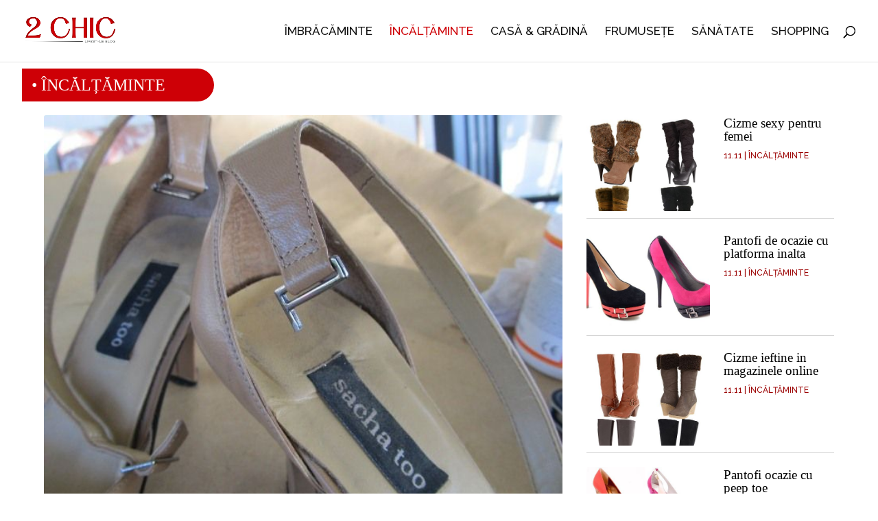

--- FILE ---
content_type: text/html; charset=UTF-8
request_url: https://www.2chic.ro/category/incaltaminte-online/page/14/?et_blog
body_size: 11042
content:
<!DOCTYPE html>
<html lang="en-US" prefix="og: https://ogp.me/ns#">
<head>
	<meta charset="UTF-8" />
<meta http-equiv="X-UA-Compatible" content="IE=edge">
	<link rel="pingback" href="https://www.2chic.ro/xmlrpc.php" />

	<script type="text/javascript">
		document.documentElement.className = 'js';
	</script>

	<script id="cookie-law-info-gcm-var-js">
var _ckyGcm = {"status":true,"default_settings":[{"analytics":"denied","advertisement":"denied","functional":"denied","necessary":"granted","ad_user_data":"denied","ad_personalization":"denied","regions":"All"}],"wait_for_update":2000,"url_passthrough":false,"ads_data_redaction":false};
</script>
<script id="cookie-law-info-gcm-js" type="text/javascript" src="https://www.2chic.ro/wp-content/plugins/cookie-law-info/lite/frontend/js/gcm.min.js"></script>
<script id="cookieyes" type="text/javascript" src="https://cdn-cookieyes.com/client_data/8bb6e50239a900b3157d4c4e/script.js"></script><script type="text/javascript">
			let jqueryParams=[],jQuery=function(r){return jqueryParams=[...jqueryParams,r],jQuery},$=function(r){return jqueryParams=[...jqueryParams,r],$};window.jQuery=jQuery,window.$=jQuery;let customHeadScripts=!1;jQuery.fn=jQuery.prototype={},$.fn=jQuery.prototype={},jQuery.noConflict=function(r){if(window.jQuery)return jQuery=window.jQuery,$=window.jQuery,customHeadScripts=!0,jQuery.noConflict},jQuery.ready=function(r){jqueryParams=[...jqueryParams,r]},$.ready=function(r){jqueryParams=[...jqueryParams,r]},jQuery.load=function(r){jqueryParams=[...jqueryParams,r]},$.load=function(r){jqueryParams=[...jqueryParams,r]},jQuery.fn.ready=function(r){jqueryParams=[...jqueryParams,r]},$.fn.ready=function(r){jqueryParams=[...jqueryParams,r]};</script>
<!-- Search Engine Optimization by Rank Math - https://rankmath.com/ -->
<title>Încălțăminte Archives - 2 CHIC</title>
<meta name="description" content="Incaltaminte online pentru femei, barbati, copii, accesorii, genti, curele, portofele"/>
<meta name="robots" content="follow, noindex"/>
<meta property="og:locale" content="en_US" />
<meta property="og:type" content="article" />
<meta property="og:title" content="Încălțăminte Archives - 2 CHIC" />
<meta property="og:description" content="Incaltaminte online pentru femei, barbati, copii, accesorii, genti, curele, portofele" />
<meta property="og:url" content="https://www.2chic.ro/category/incaltaminte-online/" />
<meta property="og:site_name" content="2CHIC - GHid de shopping online" />
<meta name="twitter:card" content="summary_large_image" />
<meta name="twitter:title" content="Încălțăminte Archives - 2 CHIC" />
<meta name="twitter:description" content="Incaltaminte online pentru femei, barbati, copii, accesorii, genti, curele, portofele" />
<script type="application/ld+json" class="rank-math-schema">{"@context":"https://schema.org","@graph":[{"@type":"Organization","@id":"https://www.2chic.ro/#organization","name":"2CHIC - Lifestyle blog","url":"https://www.2chic.ro","logo":{"@type":"ImageObject","@id":"https://www.2chic.ro/#logo","url":"https://www.2chic.ro/wp-content/uploads/2025/07/icon2chic.png","contentUrl":"https://www.2chic.ro/wp-content/uploads/2025/07/icon2chic.png","caption":"2CHIC - GHid de shopping online","inLanguage":"en-US","width":"150","height":"150"},"description":"2chic.ro este un site de lifestyle care ofer\u0103 recomand\u0103ri de produse \u0219i idei din domenii precum mod\u0103, frumuse\u021be, s\u0103n\u0103tate \u0219i amenaj\u0103ri interioare. Este un ghid de inspira\u021bie pentru un stil de via\u021b\u0103 elegant \u0219i practic, cu sugestii de cump\u0103r\u0103turi, tendin\u021be \u0219i sfaturi utile. Este ideal pentru cei care vor s\u0103 fie la curent cu nout\u0103\u021bile \u0219i s\u0103 fac\u0103 alegeri inspirate \u00een via\u021ba de zi cu zi."},{"@type":"WebSite","@id":"https://www.2chic.ro/#website","url":"https://www.2chic.ro","name":"2CHIC - GHid de shopping online","publisher":{"@id":"https://www.2chic.ro/#organization"},"inLanguage":"en-US"},{"@type":"BreadcrumbList","@id":"https://www.2chic.ro/category/incaltaminte-online/#breadcrumb","itemListElement":[{"@type":"ListItem","position":"1","item":{"@id":"https://www.2chic.ro","name":"Home"}},{"@type":"ListItem","position":"2","item":{"@id":"https://www.2chic.ro/category/incaltaminte-online/","name":"\u00cenc\u0103l\u021b\u0103minte"}}]},{"@type":"CollectionPage","@id":"https://www.2chic.ro/category/incaltaminte-online/#webpage","url":"https://www.2chic.ro/category/incaltaminte-online/","name":"\u00cenc\u0103l\u021b\u0103minte Archives - 2 CHIC","isPartOf":{"@id":"https://www.2chic.ro/#website"},"inLanguage":"en-US","breadcrumb":{"@id":"https://www.2chic.ro/category/incaltaminte-online/#breadcrumb"}}]}</script>
<!-- /Rank Math WordPress SEO plugin -->

<link rel='dns-prefetch' href='//www.googletagmanager.com' />
<link rel="alternate" type="application/rss+xml" title="2 CHIC &raquo; Feed" href="https://www.2chic.ro/feed/" />
<link rel="alternate" type="application/rss+xml" title="2 CHIC &raquo; Comments Feed" href="https://www.2chic.ro/comments/feed/" />
<link rel="alternate" type="application/rss+xml" title="2 CHIC &raquo; Încălțăminte Category Feed" href="https://www.2chic.ro/category/incaltaminte-online/feed/" />
<meta content="2chic v.1.0.0" name="generator"/><link rel='stylesheet' id='wp-block-library-css' href='https://www.2chic.ro/wp-includes/css/dist/block-library/style.min.css?ver=6.8.1' type='text/css' media='all' />
<style id='wp-block-library-theme-inline-css' type='text/css'>
.wp-block-audio :where(figcaption){color:#555;font-size:13px;text-align:center}.is-dark-theme .wp-block-audio :where(figcaption){color:#ffffffa6}.wp-block-audio{margin:0 0 1em}.wp-block-code{border:1px solid #ccc;border-radius:4px;font-family:Menlo,Consolas,monaco,monospace;padding:.8em 1em}.wp-block-embed :where(figcaption){color:#555;font-size:13px;text-align:center}.is-dark-theme .wp-block-embed :where(figcaption){color:#ffffffa6}.wp-block-embed{margin:0 0 1em}.blocks-gallery-caption{color:#555;font-size:13px;text-align:center}.is-dark-theme .blocks-gallery-caption{color:#ffffffa6}:root :where(.wp-block-image figcaption){color:#555;font-size:13px;text-align:center}.is-dark-theme :root :where(.wp-block-image figcaption){color:#ffffffa6}.wp-block-image{margin:0 0 1em}.wp-block-pullquote{border-bottom:4px solid;border-top:4px solid;color:currentColor;margin-bottom:1.75em}.wp-block-pullquote cite,.wp-block-pullquote footer,.wp-block-pullquote__citation{color:currentColor;font-size:.8125em;font-style:normal;text-transform:uppercase}.wp-block-quote{border-left:.25em solid;margin:0 0 1.75em;padding-left:1em}.wp-block-quote cite,.wp-block-quote footer{color:currentColor;font-size:.8125em;font-style:normal;position:relative}.wp-block-quote:where(.has-text-align-right){border-left:none;border-right:.25em solid;padding-left:0;padding-right:1em}.wp-block-quote:where(.has-text-align-center){border:none;padding-left:0}.wp-block-quote.is-large,.wp-block-quote.is-style-large,.wp-block-quote:where(.is-style-plain){border:none}.wp-block-search .wp-block-search__label{font-weight:700}.wp-block-search__button{border:1px solid #ccc;padding:.375em .625em}:where(.wp-block-group.has-background){padding:1.25em 2.375em}.wp-block-separator.has-css-opacity{opacity:.4}.wp-block-separator{border:none;border-bottom:2px solid;margin-left:auto;margin-right:auto}.wp-block-separator.has-alpha-channel-opacity{opacity:1}.wp-block-separator:not(.is-style-wide):not(.is-style-dots){width:100px}.wp-block-separator.has-background:not(.is-style-dots){border-bottom:none;height:1px}.wp-block-separator.has-background:not(.is-style-wide):not(.is-style-dots){height:2px}.wp-block-table{margin:0 0 1em}.wp-block-table td,.wp-block-table th{word-break:normal}.wp-block-table :where(figcaption){color:#555;font-size:13px;text-align:center}.is-dark-theme .wp-block-table :where(figcaption){color:#ffffffa6}.wp-block-video :where(figcaption){color:#555;font-size:13px;text-align:center}.is-dark-theme .wp-block-video :where(figcaption){color:#ffffffa6}.wp-block-video{margin:0 0 1em}:root :where(.wp-block-template-part.has-background){margin-bottom:0;margin-top:0;padding:1.25em 2.375em}
</style>
<style id='global-styles-inline-css' type='text/css'>
:root{--wp--preset--aspect-ratio--square: 1;--wp--preset--aspect-ratio--4-3: 4/3;--wp--preset--aspect-ratio--3-4: 3/4;--wp--preset--aspect-ratio--3-2: 3/2;--wp--preset--aspect-ratio--2-3: 2/3;--wp--preset--aspect-ratio--16-9: 16/9;--wp--preset--aspect-ratio--9-16: 9/16;--wp--preset--color--black: #000000;--wp--preset--color--cyan-bluish-gray: #abb8c3;--wp--preset--color--white: #ffffff;--wp--preset--color--pale-pink: #f78da7;--wp--preset--color--vivid-red: #cf2e2e;--wp--preset--color--luminous-vivid-orange: #ff6900;--wp--preset--color--luminous-vivid-amber: #fcb900;--wp--preset--color--light-green-cyan: #7bdcb5;--wp--preset--color--vivid-green-cyan: #00d084;--wp--preset--color--pale-cyan-blue: #8ed1fc;--wp--preset--color--vivid-cyan-blue: #0693e3;--wp--preset--color--vivid-purple: #9b51e0;--wp--preset--gradient--vivid-cyan-blue-to-vivid-purple: linear-gradient(135deg,rgba(6,147,227,1) 0%,rgb(155,81,224) 100%);--wp--preset--gradient--light-green-cyan-to-vivid-green-cyan: linear-gradient(135deg,rgb(122,220,180) 0%,rgb(0,208,130) 100%);--wp--preset--gradient--luminous-vivid-amber-to-luminous-vivid-orange: linear-gradient(135deg,rgba(252,185,0,1) 0%,rgba(255,105,0,1) 100%);--wp--preset--gradient--luminous-vivid-orange-to-vivid-red: linear-gradient(135deg,rgba(255,105,0,1) 0%,rgb(207,46,46) 100%);--wp--preset--gradient--very-light-gray-to-cyan-bluish-gray: linear-gradient(135deg,rgb(238,238,238) 0%,rgb(169,184,195) 100%);--wp--preset--gradient--cool-to-warm-spectrum: linear-gradient(135deg,rgb(74,234,220) 0%,rgb(151,120,209) 20%,rgb(207,42,186) 40%,rgb(238,44,130) 60%,rgb(251,105,98) 80%,rgb(254,248,76) 100%);--wp--preset--gradient--blush-light-purple: linear-gradient(135deg,rgb(255,206,236) 0%,rgb(152,150,240) 100%);--wp--preset--gradient--blush-bordeaux: linear-gradient(135deg,rgb(254,205,165) 0%,rgb(254,45,45) 50%,rgb(107,0,62) 100%);--wp--preset--gradient--luminous-dusk: linear-gradient(135deg,rgb(255,203,112) 0%,rgb(199,81,192) 50%,rgb(65,88,208) 100%);--wp--preset--gradient--pale-ocean: linear-gradient(135deg,rgb(255,245,203) 0%,rgb(182,227,212) 50%,rgb(51,167,181) 100%);--wp--preset--gradient--electric-grass: linear-gradient(135deg,rgb(202,248,128) 0%,rgb(113,206,126) 100%);--wp--preset--gradient--midnight: linear-gradient(135deg,rgb(2,3,129) 0%,rgb(40,116,252) 100%);--wp--preset--font-size--small: 13px;--wp--preset--font-size--medium: 20px;--wp--preset--font-size--large: 36px;--wp--preset--font-size--x-large: 42px;--wp--preset--spacing--20: 0.44rem;--wp--preset--spacing--30: 0.67rem;--wp--preset--spacing--40: 1rem;--wp--preset--spacing--50: 1.5rem;--wp--preset--spacing--60: 2.25rem;--wp--preset--spacing--70: 3.38rem;--wp--preset--spacing--80: 5.06rem;--wp--preset--shadow--natural: 6px 6px 9px rgba(0, 0, 0, 0.2);--wp--preset--shadow--deep: 12px 12px 50px rgba(0, 0, 0, 0.4);--wp--preset--shadow--sharp: 6px 6px 0px rgba(0, 0, 0, 0.2);--wp--preset--shadow--outlined: 6px 6px 0px -3px rgba(255, 255, 255, 1), 6px 6px rgba(0, 0, 0, 1);--wp--preset--shadow--crisp: 6px 6px 0px rgba(0, 0, 0, 1);}:root { --wp--style--global--content-size: 823px;--wp--style--global--wide-size: 1080px; }:where(body) { margin: 0; }.wp-site-blocks > .alignleft { float: left; margin-right: 2em; }.wp-site-blocks > .alignright { float: right; margin-left: 2em; }.wp-site-blocks > .aligncenter { justify-content: center; margin-left: auto; margin-right: auto; }:where(.is-layout-flex){gap: 0.5em;}:where(.is-layout-grid){gap: 0.5em;}.is-layout-flow > .alignleft{float: left;margin-inline-start: 0;margin-inline-end: 2em;}.is-layout-flow > .alignright{float: right;margin-inline-start: 2em;margin-inline-end: 0;}.is-layout-flow > .aligncenter{margin-left: auto !important;margin-right: auto !important;}.is-layout-constrained > .alignleft{float: left;margin-inline-start: 0;margin-inline-end: 2em;}.is-layout-constrained > .alignright{float: right;margin-inline-start: 2em;margin-inline-end: 0;}.is-layout-constrained > .aligncenter{margin-left: auto !important;margin-right: auto !important;}.is-layout-constrained > :where(:not(.alignleft):not(.alignright):not(.alignfull)){max-width: var(--wp--style--global--content-size);margin-left: auto !important;margin-right: auto !important;}.is-layout-constrained > .alignwide{max-width: var(--wp--style--global--wide-size);}body .is-layout-flex{display: flex;}.is-layout-flex{flex-wrap: wrap;align-items: center;}.is-layout-flex > :is(*, div){margin: 0;}body .is-layout-grid{display: grid;}.is-layout-grid > :is(*, div){margin: 0;}body{padding-top: 0px;padding-right: 0px;padding-bottom: 0px;padding-left: 0px;}:root :where(.wp-element-button, .wp-block-button__link){background-color: #32373c;border-width: 0;color: #fff;font-family: inherit;font-size: inherit;line-height: inherit;padding: calc(0.667em + 2px) calc(1.333em + 2px);text-decoration: none;}.has-black-color{color: var(--wp--preset--color--black) !important;}.has-cyan-bluish-gray-color{color: var(--wp--preset--color--cyan-bluish-gray) !important;}.has-white-color{color: var(--wp--preset--color--white) !important;}.has-pale-pink-color{color: var(--wp--preset--color--pale-pink) !important;}.has-vivid-red-color{color: var(--wp--preset--color--vivid-red) !important;}.has-luminous-vivid-orange-color{color: var(--wp--preset--color--luminous-vivid-orange) !important;}.has-luminous-vivid-amber-color{color: var(--wp--preset--color--luminous-vivid-amber) !important;}.has-light-green-cyan-color{color: var(--wp--preset--color--light-green-cyan) !important;}.has-vivid-green-cyan-color{color: var(--wp--preset--color--vivid-green-cyan) !important;}.has-pale-cyan-blue-color{color: var(--wp--preset--color--pale-cyan-blue) !important;}.has-vivid-cyan-blue-color{color: var(--wp--preset--color--vivid-cyan-blue) !important;}.has-vivid-purple-color{color: var(--wp--preset--color--vivid-purple) !important;}.has-black-background-color{background-color: var(--wp--preset--color--black) !important;}.has-cyan-bluish-gray-background-color{background-color: var(--wp--preset--color--cyan-bluish-gray) !important;}.has-white-background-color{background-color: var(--wp--preset--color--white) !important;}.has-pale-pink-background-color{background-color: var(--wp--preset--color--pale-pink) !important;}.has-vivid-red-background-color{background-color: var(--wp--preset--color--vivid-red) !important;}.has-luminous-vivid-orange-background-color{background-color: var(--wp--preset--color--luminous-vivid-orange) !important;}.has-luminous-vivid-amber-background-color{background-color: var(--wp--preset--color--luminous-vivid-amber) !important;}.has-light-green-cyan-background-color{background-color: var(--wp--preset--color--light-green-cyan) !important;}.has-vivid-green-cyan-background-color{background-color: var(--wp--preset--color--vivid-green-cyan) !important;}.has-pale-cyan-blue-background-color{background-color: var(--wp--preset--color--pale-cyan-blue) !important;}.has-vivid-cyan-blue-background-color{background-color: var(--wp--preset--color--vivid-cyan-blue) !important;}.has-vivid-purple-background-color{background-color: var(--wp--preset--color--vivid-purple) !important;}.has-black-border-color{border-color: var(--wp--preset--color--black) !important;}.has-cyan-bluish-gray-border-color{border-color: var(--wp--preset--color--cyan-bluish-gray) !important;}.has-white-border-color{border-color: var(--wp--preset--color--white) !important;}.has-pale-pink-border-color{border-color: var(--wp--preset--color--pale-pink) !important;}.has-vivid-red-border-color{border-color: var(--wp--preset--color--vivid-red) !important;}.has-luminous-vivid-orange-border-color{border-color: var(--wp--preset--color--luminous-vivid-orange) !important;}.has-luminous-vivid-amber-border-color{border-color: var(--wp--preset--color--luminous-vivid-amber) !important;}.has-light-green-cyan-border-color{border-color: var(--wp--preset--color--light-green-cyan) !important;}.has-vivid-green-cyan-border-color{border-color: var(--wp--preset--color--vivid-green-cyan) !important;}.has-pale-cyan-blue-border-color{border-color: var(--wp--preset--color--pale-cyan-blue) !important;}.has-vivid-cyan-blue-border-color{border-color: var(--wp--preset--color--vivid-cyan-blue) !important;}.has-vivid-purple-border-color{border-color: var(--wp--preset--color--vivid-purple) !important;}.has-vivid-cyan-blue-to-vivid-purple-gradient-background{background: var(--wp--preset--gradient--vivid-cyan-blue-to-vivid-purple) !important;}.has-light-green-cyan-to-vivid-green-cyan-gradient-background{background: var(--wp--preset--gradient--light-green-cyan-to-vivid-green-cyan) !important;}.has-luminous-vivid-amber-to-luminous-vivid-orange-gradient-background{background: var(--wp--preset--gradient--luminous-vivid-amber-to-luminous-vivid-orange) !important;}.has-luminous-vivid-orange-to-vivid-red-gradient-background{background: var(--wp--preset--gradient--luminous-vivid-orange-to-vivid-red) !important;}.has-very-light-gray-to-cyan-bluish-gray-gradient-background{background: var(--wp--preset--gradient--very-light-gray-to-cyan-bluish-gray) !important;}.has-cool-to-warm-spectrum-gradient-background{background: var(--wp--preset--gradient--cool-to-warm-spectrum) !important;}.has-blush-light-purple-gradient-background{background: var(--wp--preset--gradient--blush-light-purple) !important;}.has-blush-bordeaux-gradient-background{background: var(--wp--preset--gradient--blush-bordeaux) !important;}.has-luminous-dusk-gradient-background{background: var(--wp--preset--gradient--luminous-dusk) !important;}.has-pale-ocean-gradient-background{background: var(--wp--preset--gradient--pale-ocean) !important;}.has-electric-grass-gradient-background{background: var(--wp--preset--gradient--electric-grass) !important;}.has-midnight-gradient-background{background: var(--wp--preset--gradient--midnight) !important;}.has-small-font-size{font-size: var(--wp--preset--font-size--small) !important;}.has-medium-font-size{font-size: var(--wp--preset--font-size--medium) !important;}.has-large-font-size{font-size: var(--wp--preset--font-size--large) !important;}.has-x-large-font-size{font-size: var(--wp--preset--font-size--x-large) !important;}
:where(.wp-block-columns.is-layout-flex){gap: 2em;}:where(.wp-block-columns.is-layout-grid){gap: 2em;}
:root :where(.wp-block-pullquote){font-size: 1.5em;line-height: 1.6;}
</style>
<link rel='stylesheet' id='ez-toc-css' href='https://www.2chic.ro/wp-content/plugins/easy-table-of-contents/assets/css/screen.min.css?ver=2.0.75' type='text/css' media='all' />
<style id='ez-toc-inline-css' type='text/css'>
div#ez-toc-container .ez-toc-title {font-size: 140%;}div#ez-toc-container .ez-toc-title {font-weight: 500;}div#ez-toc-container ul li , div#ez-toc-container ul li a {font-size: 98%;}div#ez-toc-container ul li , div#ez-toc-container ul li a {font-weight: 500;}div#ez-toc-container nav ul ul li {font-size: 93%;}
</style>
<link rel='stylesheet' id='divi-style-parent-css' href='https://www.2chic.ro/wp-content/themes/Divi/style-static.min.css?ver=5.0.0-public-alpha.18.1' type='text/css' media='all' />
<link rel='stylesheet' id='divi-style-child-css' href='https://www.2chic.ro/wp-content/themes/2chic/style.css?ver=5.0.0-public-alpha.18.1' type='text/css' media='all' />
<link rel="https://api.w.org/" href="https://www.2chic.ro/wp-json/" /><link rel="alternate" title="JSON" type="application/json" href="https://www.2chic.ro/wp-json/wp/v2/categories/27" /><link rel="EditURI" type="application/rsd+xml" title="RSD" href="https://www.2chic.ro/xmlrpc.php?rsd" />
<meta name="generator" content="WordPress 6.8.1" />
<meta name="generator" content="Site Kit by Google 1.156.0" /><meta name="viewport" content="width=device-width, initial-scale=1.0, maximum-scale=1.0, user-scalable=0" />
<!-- Google AdSense meta tags added by Site Kit -->
<meta name="google-adsense-platform-account" content="ca-host-pub-2644536267352236">
<meta name="google-adsense-platform-domain" content="sitekit.withgoogle.com">
<!-- End Google AdSense meta tags added by Site Kit -->
<!-- Global site tag (gtag.js) - Google Analytics -->
<script async src="https://www.googletagmanager.com/gtag/js?id=UA-4379970-4"></script>
<script>
  window.dataLayer = window.dataLayer || [];
  function gtag(){dataLayer.push(arguments);}
  gtag('js', new Date());
  gtag('config', 'UA-4379970-4');
</script>
<script async src="https://pagead2.googlesyndication.com/pagead/js/adsbygoogle.js?client=ca-pub-4010785281663099" crossorigin="anonymous"></script>

<script type="text/javascript"> var elm=document.getElementsByTagName("html")[0]; elm.style.display="none"; document.addEventListener("DOMContentLoaded",function(event) {elm.style.display="block"; }); </script>
<link rel="icon" href="https://www.2chic.ro/wp-content/uploads/2025/07/icon2chic.png" sizes="32x32" />
<link rel="icon" href="https://www.2chic.ro/wp-content/uploads/2025/07/icon2chic.png" sizes="192x192" />
<link rel="apple-touch-icon" href="https://www.2chic.ro/wp-content/uploads/2025/07/icon2chic.png" />
<meta name="msapplication-TileImage" content="https://www.2chic.ro/wp-content/uploads/2025/07/icon2chic.png" />
<link rel="stylesheet" id="et-divi-customizer-global-cached-inline-styles" href="https://www.2chic.ro/wp-content/et-cache/global/et-divi-customizer-global.min.css?ver=1752179220" /><link rel="stylesheet" id="et-core-unified-cpt-27096-cached-inline-styles" href="https://www.2chic.ro/wp-content/et-cache/27096/et-core-unified-cpt-27096.min.css?ver=1752179260" /></head>
<body class="archive paged category category-incaltaminte-online category-27 wp-theme-Divi wp-child-theme-2chic et-tb-has-template et-tb-has-body et_pb_button_helper_class et_fullwidth_nav et_non_fixed_nav et_show_nav et_primary_nav_dropdown_animation_fade et_secondary_nav_dropdown_animation_fade et_header_style_left et_pb_footer_columns4 et_cover_background et_pb_gutter osx et_pb_gutters2 et_divi_theme et-db">
	<div id="page-container">

	
	
			<header id="main-header" data-height-onload="76">
			<div class="container clearfix et_menu_container">
							<div class="logo_container">
					<span class="logo_helper"></span>
					<a href="https://www.2chic.ro/">
						<img src="https://www.2chic.ro/wp-content/uploads/2025/07/2chic_logo.png" width="400" height="200" alt="2 CHIC" id="logo" data-height-percentage="76" />
					</a>
				</div>
							<div id="et-top-navigation" data-height="76" data-fixed-height="45">
											<nav id="top-menu-nav">
						<ul id="top-menu" class="nav"><li id="menu-item-27000" class="menu-item menu-item-type-taxonomy menu-item-object-category menu-item-27000"><a href="https://www.2chic.ro/category/haine-online/">Îmbrăcăminte</a></li>
<li id="menu-item-27001" class="menu-item menu-item-type-taxonomy menu-item-object-category current-menu-item menu-item-27001"><a href="https://www.2chic.ro/category/incaltaminte-online/" aria-current="page">Încălțăminte</a></li>
<li id="menu-item-26998" class="menu-item menu-item-type-taxonomy menu-item-object-category menu-item-26998"><a href="https://www.2chic.ro/category/decoratiuni-casa-gradina/">Casă &amp; grădină</a></li>
<li id="menu-item-26999" class="menu-item menu-item-type-taxonomy menu-item-object-category menu-item-26999"><a href="https://www.2chic.ro/category/frumusete/">Frumusețe</a></li>
<li id="menu-item-27002" class="menu-item menu-item-type-taxonomy menu-item-object-category menu-item-27002"><a href="https://www.2chic.ro/category/produse-naturale-pentru-sanatate/">Sănătate</a></li>
<li id="menu-item-27003" class="menu-item menu-item-type-post_type menu-item-object-page menu-item-27003"><a href="https://www.2chic.ro/black-friday-magazine-online/">Shopping</a></li>
</ul>						</nav>
					
					
					
											<div id="et_top_search">
							<span id="et_search_icon"></span>
						</div>
					
					<div id="et_mobile_nav_menu">
				<div class="mobile_nav closed">
					<span class="select_page">Select Page</span>
					<span class="mobile_menu_bar mobile_menu_bar_toggle"></span>
				</div>
			</div>				</div> <!-- #et-top-navigation -->
			</div> <!-- .container -->
						<div class="et_search_outer">
				<div class="container et_search_form_container">
					<form role="search" method="get" class="et-search-form" action="https://www.2chic.ro/">
					<input type="search" class="et-search-field" placeholder="Search &hellip;" value="" name="s" title="Search for:" />					</form>
					<span class="et_close_search_field"></span>
				</div>
			</div>
					</header> <!-- #main-header -->
			<div id="et-main-area">
	
    <div id="main-content">
    <div id="et-boc" class="et-boc">
			
		<div class="et-l et-l--body">
			<div class="et_builder_inner_content et_pb_gutters2">
		<div class="et_pb_section_0_tb_body et_pb_section et_section_regular">
<div class="et_pb_row_0_tb_body et_pb_row et_pb_gutters3">
<div class="et_pb_column_0_tb_body et_pb_column et_pb_column_4_4 et-last-child et_pb_css_mix_blend_mode_passthrough">
<div class="et_pb_text_0_tb_body et_pb_text et_pb_bg_layout_light et_pb_text_align_left et_pb_text_align_center-phone et_pb_module"><div class="et_pb_text_inner" data-et-multi-view-load-phone-hidden="true">• Încălțăminte</div></div>
</div>
</div>

<div class="et_pb_row_1_tb_body et_pb_row et_pb_gutters2">
<div class="et_pb_column_1_tb_body et_pb_column et_pb_column_2_3 et_pb_css_mix_blend_mode_passthrough">
<div class="et_pb_blog_0_tb_body et_pb_blog et_pb_bg_layout_light et_pb_posts et_pb_module"><div class="et_pb_ajax_pagination_container"><article class="et_pb_post et_pb_post_id_11824 clearfix et_pb_blog_item_0_0 post-11824 post type-post status-publish format-standard has-post-thumbnail hentry category-incaltaminte-online tag-reparatii"><a href="https://www.2chic.ro/cum-inlocuiesti-bareta-rupta-unui-pantof/" class="entry-featured-image-url"><img fetchpriority="high" decoding="async" src="https://www.2chic.ro/wp-content/uploads/2015/01/shoes4.jpg" alt="Cum inlocuiesti bareta rupta a unui pantof" class="" width="1080" height="675" /><span data-icon="" class="et_overlay et_pb_inline_icon"></span></a><h1 class="entry-title"><a href="https://www.2chic.ro/cum-inlocuiesti-bareta-rupta-unui-pantof/">Cum inlocuiesti bareta rupta a unui pantof</a></h1><p class="post-meta"><span class="entry-categories"><a href="https://www.2chic.ro/category/incaltaminte-online/" rel="tag">Încălțăminte</a></span></p><div class="post-content"><div class="post-content-inner"><p>Cum inlocuiesti bareta rupta a unui pantof &#8211; daca ai pantofi inca buni dar au bareta rupta sau doar vrei sa ii modifici, facandu-i mai moderni&#8230;.</p>
</div></div></article></div></div>
</div>

<div class="et_pb_column_2_tb_body et_pb_column et_pb_column_1_3 et-last-child et_pb_css_mix_blend_mode_passthrough">
<div class="et_pb_blog_1_tb_body et_pb_blog et_pb_bg_layout_light et_pb_posts et_pb_module pa-blog-list"><div class="et_pb_ajax_pagination_container"><article class="et_pb_post et_pb_post_id_7723 clearfix et_pb_blog_item_1_0 post-7723 post type-post status-publish format-standard has-post-thumbnail hentry category-incaltaminte-online tag-cizme-femei"><a href="https://www.2chic.ro/cizme-sexy-pentru-femei/" class="entry-featured-image-url"><img decoding="async" src="https://www.2chic.ro/wp-content/uploads/2012/11/Cizme-sexy-pentru-femei.jpg" alt="Cizme sexy pentru femei" class="" width="1080" height="675" /><span data-icon="" class="et_overlay et_pb_inline_icon"></span></a><h2 class="entry-title"><a href="https://www.2chic.ro/cizme-sexy-pentru-femei/">Cizme sexy pentru femei</a></h2><p class="post-meta"><span class="published">11.11</span> | <span class="entry-categories"><a href="https://www.2chic.ro/category/incaltaminte-online/" rel="tag">Încălțăminte</a></span></p><div class="post-content"><div class="post-content-inner"></div></div></article><article class="et_pb_post et_pb_post_id_8054 clearfix et_pb_blog_item_1_1 post-8054 post type-post status-publish format-standard has-post-thumbnail hentry category-incaltaminte-online tag-pantofi-platforma"><a href="https://www.2chic.ro/pantofi-de-ocazie-cu-platforma-inalta/" class="entry-featured-image-url"><img decoding="async" src="https://www.2chic.ro/wp-content/uploads/2012/11/Pantofi-de-ocazie-cu-platforma-inalta.jpg" alt="Pantofi de ocazie cu platforma inalta" class="" width="1080" height="675" /><span data-icon="" class="et_overlay et_pb_inline_icon"></span></a><h2 class="entry-title"><a href="https://www.2chic.ro/pantofi-de-ocazie-cu-platforma-inalta/">Pantofi de ocazie cu platforma inalta</a></h2><p class="post-meta"><span class="published">11.11</span> | <span class="entry-categories"><a href="https://www.2chic.ro/category/incaltaminte-online/" rel="tag">Încălțăminte</a></span></p><div class="post-content"><div class="post-content-inner"></div></div></article><article class="et_pb_post et_pb_post_id_7704 clearfix et_pb_blog_item_1_2 post-7704 post type-post status-publish format-standard has-post-thumbnail hentry category-incaltaminte-online tag-branduri-incaltaminte tag-cizme-femei"><a href="https://www.2chic.ro/cizme-ieftine-in-magazinele-online/" class="entry-featured-image-url"><img decoding="async" src="https://www.2chic.ro/wp-content/uploads/2012/11/Cizme-ieftine-in-magazinele-online.jpg" alt="Cizme ieftine in magazinele online" class="" width="1080" height="675" /><span data-icon="" class="et_overlay et_pb_inline_icon"></span></a><h2 class="entry-title"><a href="https://www.2chic.ro/cizme-ieftine-in-magazinele-online/">Cizme ieftine in magazinele online</a></h2><p class="post-meta"><span class="published">11.11</span> | <span class="entry-categories"><a href="https://www.2chic.ro/category/incaltaminte-online/" rel="tag">Încălțăminte</a></span></p><div class="post-content"><div class="post-content-inner"></div></div></article><article class="et_pb_post et_pb_post_id_8061 clearfix et_pb_blog_item_1_3 post-8061 post type-post status-publish format-standard has-post-thumbnail hentry category-incaltaminte-online tag-pantofi-toc-inalt"><a href="https://www.2chic.ro/pantofi-ocazie-cu-peep-toe/" class="entry-featured-image-url"><img decoding="async" src="https://www.2chic.ro/wp-content/uploads/2012/11/Pantofi-ocazie-cu-peep-toe.jpg" alt="Pantofi ocazie cu peep toe" class="" width="1080" height="675" /><span data-icon="" class="et_overlay et_pb_inline_icon"></span></a><h2 class="entry-title"><a href="https://www.2chic.ro/pantofi-ocazie-cu-peep-toe/">Pantofi ocazie cu peep toe</a></h2><p class="post-meta"><span class="published">10.11</span> | <span class="entry-categories"><a href="https://www.2chic.ro/category/incaltaminte-online/" rel="tag">Încălțăminte</a></span></p><div class="post-content"><div class="post-content-inner"></div></div></article></div></div>
</div>
</div>

<div class="et_pb_row_2_tb_body et_pb_row et_pb_gutters2">
<div class="et_pb_column_3_tb_body et_pb_column et_pb_column_4_4 et-last-child et_pb_css_mix_blend_mode_passthrough">
<div class="et_pb_text_1_tb_body et_pb_text et_pb_bg_layout_light et_pb_text_align_left et_pb_module"><div class="et_pb_text_inner"><div align="center">
<script async="" src="https://pagead2.googlesyndication.com/pagead/js/adsbygoogle.js?client=ca-pub-4010785281663099" crossorigin="anonymous"></script>
<!-- 2chic-lung-sus --> <ins class="adsbygoogle" style="display: block;" data-ad-client="ca-pub-4010785281663099" data-ad-slot="9284313059" data-ad-format="auto" data-full-width-responsive="true"></ins>
<script>
     (adsbygoogle = window.adsbygoogle || []).push({});
</script></div></div></div>
</div>
</div>

<div class="et_pb_row_3_tb_body et_pb_row et_pb_gutters2">
<div class="et_pb_column_4_tb_body et_pb_column et_pb_column_1_3 et_pb_css_mix_blend_mode_passthrough">
<div class="et_pb_blog_2_tb_body et_pb_blog et_pb_bg_layout_light et_pb_posts et_pb_module"><div class="et_pb_ajax_pagination_container"><article class="et_pb_post et_pb_post_id_8381 clearfix et_pb_blog_item_2_0 post-8381 post type-post status-publish format-standard has-post-thumbnail hentry category-incaltaminte-online tag-ghete"><a href="https://www.2chic.ro/ghete-munte-pentru-drumetii-de-vacanta/" class="entry-featured-image-url"><img decoding="async" src="https://www.2chic.ro/wp-content/uploads/2020/11/ghete-munte.jpg" alt="Ghete munte pentru drumetii de vacanta" class="" width="1080" height="675" /><span data-icon="" class="et_overlay et_pb_inline_icon"></span></a><h2 class="entry-title"><a href="https://www.2chic.ro/ghete-munte-pentru-drumetii-de-vacanta/">Ghete munte pentru drumetii de vacanta</a></h2><p class="post-meta"><span class="published">29.09</span> | <span class="entry-categories"><a href="https://www.2chic.ro/category/incaltaminte-online/" rel="tag">Încălțăminte</a></span></p><div class="post-content"><div class="post-content-inner"></div></div></article><article class="et_pb_post et_pb_post_id_3574 clearfix et_pb_blog_item_2_1 post-3574 post type-post status-publish format-standard has-post-thumbnail hentry category-haine-online category-incaltaminte-online tag-blana"><a href="https://www.2chic.ro/tendinte-in-moda-de-toamna-iarna-blana/" class="entry-featured-image-url"><img decoding="async" src="https://www.2chic.ro/wp-content/uploads/2011/09/vesta-de-blana-artificiala.jpg" alt="Tendinte in moda de toamna iarna &#8211; blana" class="" width="1080" height="675" /><span data-icon="" class="et_overlay et_pb_inline_icon"></span></a><h2 class="entry-title"><a href="https://www.2chic.ro/tendinte-in-moda-de-toamna-iarna-blana/">Tendinte in moda de toamna iarna &#8211; blana</a></h2><p class="post-meta"><span class="published">28.09</span> | <span class="entry-categories"><a href="https://www.2chic.ro/category/haine-online/" rel="tag">Îmbrăcăminte</a>, <a href="https://www.2chic.ro/category/incaltaminte-online/" rel="tag">Încălțăminte</a></span></p><div class="post-content"><div class="post-content-inner"></div></div></article></div></div>
</div>

<div class="et_pb_column_5_tb_body et_pb_column et_pb_column_1_3 et_pb_css_mix_blend_mode_passthrough">
<div class="et_pb_blog_3_tb_body et_pb_blog et_pb_bg_layout_light et_pb_posts et_pb_module"><div class="et_pb_ajax_pagination_container"><article class="et_pb_post et_pb_post_id_7484 clearfix et_pb_blog_item_3_0 post-7484 post type-post status-publish format-standard has-post-thumbnail hentry category-incaltaminte-online tag-genti tag-genti-office tag-posete"><a href="https://www.2chic.ro/modele-noi-de-genti-pentru-toamna/" class="entry-featured-image-url"><img decoding="async" src="https://www.2chic.ro/wp-content/uploads/2018/09/modele-genti.jpg" alt="Modele noi de genti pentru toamna" class="" width="1080" height="675" /><span data-icon="" class="et_overlay et_pb_inline_icon"></span></a><h2 class="entry-title"><a href="https://www.2chic.ro/modele-noi-de-genti-pentru-toamna/">Modele noi de genti pentru toamna</a></h2><p class="post-meta"><span class="published">27.09</span> | <span class="entry-categories"><a href="https://www.2chic.ro/category/incaltaminte-online/" rel="tag">Încălțăminte</a></span></p><div class="post-content"><div class="post-content-inner"></div></div></article><article class="et_pb_post et_pb_post_id_7615 clearfix et_pb_blog_item_3_1 post-7615 post type-post status-publish format-standard has-post-thumbnail hentry category-incaltaminte-online tag-botine tag-ghete"><a href="https://www.2chic.ro/botine-online-pentru-toamna-iarna-cu-reducere/" class="entry-featured-image-url"><img decoding="async" src="https://www.2chic.ro/wp-content/uploads/2022/09/botine-rosii.jpg" alt="Botine online pentru toamna iarna cu reducere" class="" width="1080" height="675" srcset="https://www.2chic.ro/wp-content/uploads/2022/09/botine-rosii.jpg 1080w, https://www.2chic.ro/wp-content/uploads/2022/09/botine-rosii-480x353.jpg 480w" sizes="(min-width: 0px) and (max-width: 480px) 480px, (min-width: 481px) 1080px, 100vw" /><span data-icon="" class="et_overlay et_pb_inline_icon"></span></a><h2 class="entry-title"><a href="https://www.2chic.ro/botine-online-pentru-toamna-iarna-cu-reducere/">Botine online pentru toamna iarna cu reducere</a></h2><p class="post-meta"><span class="published">26.09</span> | <span class="entry-categories"><a href="https://www.2chic.ro/category/incaltaminte-online/" rel="tag">Încălțăminte</a></span></p><div class="post-content"><div class="post-content-inner"></div></div></article></div></div>
</div>

<div class="et_pb_column_6_tb_body et_pb_column et_pb_column_1_3 et-last-child et_pb_css_mix_blend_mode_passthrough">
<div class="et_pb_blog_4_tb_body et_pb_blog et_pb_bg_layout_light et_pb_posts et_pb_module"><div class="et_pb_ajax_pagination_container"><article class="et_pb_post et_pb_post_id_3502 clearfix et_pb_blog_item_4_0 post-3502 post type-post status-publish format-standard has-post-thumbnail hentry category-incaltaminte-online tag-pantofi-femei tag-pantofi"><a href="https://www.2chic.ro/pantofi-de-toamna-2011/" class="entry-featured-image-url"><img decoding="async" src="https://www.2chic.ro/wp-content/uploads/2011/09/Pantofi-de-toamna.jpg" alt="Pantofi de toamna" class="" width="1080" height="675" /><span data-icon="" class="et_overlay et_pb_inline_icon"></span></a><h2 class="entry-title"><a href="https://www.2chic.ro/pantofi-de-toamna-2011/">Pantofi de toamna</a></h2><p class="post-meta"><span class="published">25.09</span> | <span class="entry-categories"><a href="https://www.2chic.ro/category/incaltaminte-online/" rel="tag">Încălțăminte</a></span></p><div class="post-content"><div class="post-content-inner"></div></div></article><article class="et_pb_post et_pb_post_id_8318 clearfix et_pb_blog_item_4_1 post-8318 post type-post status-publish format-standard has-post-thumbnail hentry category-incaltaminte-online tag-cizme-femei"><a href="https://www.2chic.ro/e-timpul-de-cizme-pentru-blugi/" class="entry-featured-image-url"><img decoding="async" src="https://www.2chic.ro/wp-content/uploads/2022/09/cizme-lungi-pentru-blugi-900x675.jpg" alt="E timpul de cizme pentru blugi" class="" width="1080" height="675" srcset="https://www.2chic.ro/wp-content/uploads/2022/09/cizme-lungi-pentru-blugi-900x675.jpg 1080w, https://www.2chic.ro/wp-content/uploads/2022/09/cizme-lungi-pentru-blugi-480x374.jpg 480w" sizes="(min-width: 0px) and (max-width: 480px) 480px, (min-width: 481px) 1080px, 100vw" /><span data-icon="" class="et_overlay et_pb_inline_icon"></span></a><h2 class="entry-title"><a href="https://www.2chic.ro/e-timpul-de-cizme-pentru-blugi/">E timpul de cizme pentru blugi</a></h2><p class="post-meta"><span class="published">24.09</span> | <span class="entry-categories"><a href="https://www.2chic.ro/category/incaltaminte-online/" rel="tag">Încălțăminte</a></span></p><div class="post-content"><div class="post-content-inner"></div></div></article></div></div>
</div>
</div>
</div>

<div class="et_pb_section_1_tb_body et_pb_section et_section_regular">
<div class="et_pb_row_4_tb_body et_pb_row et_pb_gutters2">
<div class="et_pb_column_7_tb_body et_pb_column et_pb_column_4_4 et-last-child et_pb_css_mix_blend_mode_passthrough">
<div class="et_pb_text_2_tb_body et_pb_text et_pb_bg_layout_light et_pb_text_align_left et_pb_module"><div class="et_pb_text_inner"><div align="center">
<script async="" src="https://pagead2.googlesyndication.com/pagead/js/adsbygoogle.js?client=ca-pub-4010785281663099" crossorigin="anonymous"></script>
<!-- 2chic-lung-sus --> <ins class="adsbygoogle" style="display: block;" data-ad-client="ca-pub-4010785281663099" data-ad-slot="9284313059" data-ad-format="auto" data-full-width-responsive="true"></ins>
<script>
     (adsbygoogle = window.adsbygoogle || []).push({});
</script></div></div></div>
</div>
</div>
</div>

<div class="et_pb_section_2_tb_body et_pb_section et_section_regular">
<div class="et_pb_row_5_tb_body et_pb_row et_pb_gutters2">
<div class="et_pb_column_8_tb_body et_pb_column et_pb_column_1_2 et_pb_css_mix_blend_mode_passthrough">
<div class="et_pb_blog_5_tb_body et_pb_blog et_pb_bg_layout_light et_pb_posts et_pb_module pa-blog-list"><div class="et_pb_ajax_pagination_container"><article class="et_pb_post et_pb_post_id_8064 clearfix et_pb_blog_item_5_0 post-8064 post type-post status-publish format-standard has-post-thumbnail hentry category-incaltaminte-online"><a href="https://www.2chic.ro/pantofi-de-ocazie-in-culori/" class="entry-featured-image-url"><img decoding="async" src="https://www.2chic.ro/wp-content/uploads/2012/11/pantofi-ocazie.jpg" alt="Pantofi de ocazie in culori" class="" width="1080" height="675" /><span data-icon="" class="et_overlay et_pb_inline_icon"></span></a><h2 class="entry-title"><a href="https://www.2chic.ro/pantofi-de-ocazie-in-culori/">Pantofi de ocazie in culori</a></h2><p class="post-meta"><span class="published">13.11</span> | <span class="entry-categories"><a href="https://www.2chic.ro/category/incaltaminte-online/" rel="tag">Încălțăminte</a></span></p><div class="post-content"><div class="post-content-inner"></div></div></article><article class="et_pb_post et_pb_post_id_8117 clearfix et_pb_blog_item_5_1 post-8117 post type-post status-publish format-standard has-post-thumbnail hentry category-incaltaminte-online tag-sandale-talpa-ortopedica"><a href="https://www.2chic.ro/sandale-platforma-ieftine-cu-material-textil/" class="entry-featured-image-url"><img decoding="async" src="https://www.2chic.ro/wp-content/uploads/2012/11/Sandale-platforma-ieftine-cu-material-textil.jpg" alt="Sandale platforma ieftine cu material textil" class="" width="1080" height="675" /><span data-icon="" class="et_overlay et_pb_inline_icon"></span></a><h2 class="entry-title"><a href="https://www.2chic.ro/sandale-platforma-ieftine-cu-material-textil/">Sandale platforma ieftine cu material textil</a></h2><p class="post-meta"><span class="published">12.11</span> | <span class="entry-categories"><a href="https://www.2chic.ro/category/incaltaminte-online/" rel="tag">Încălțăminte</a></span></p><div class="post-content"><div class="post-content-inner"></div></div></article><article class="et_pb_post et_pb_post_id_8058 clearfix et_pb_blog_item_5_2 post-8058 post type-post status-publish format-standard has-post-thumbnail hentry category-incaltaminte-online tag-pantofi-toc-inalt"><a href="https://www.2chic.ro/pantofi-de-ocazie-negri/" class="entry-featured-image-url"><img decoding="async" src="https://www.2chic.ro/wp-content/uploads/2012/11/Pantofi-de-ocazie-negri.jpg" alt="Pantofi de ocazie negri" class="" width="1080" height="675" /><span data-icon="" class="et_overlay et_pb_inline_icon"></span></a><h2 class="entry-title"><a href="https://www.2chic.ro/pantofi-de-ocazie-negri/">Pantofi de ocazie negri</a></h2><p class="post-meta"><span class="published">12.11</span> | <span class="entry-categories"><a href="https://www.2chic.ro/category/incaltaminte-online/" rel="tag">Încălțăminte</a></span></p><div class="post-content"><div class="post-content-inner"></div></div></article></div></div>
</div>

<div class="et_pb_column_9_tb_body et_pb_column et_pb_column_1_2 et-last-child et_pb_css_mix_blend_mode_passthrough">
<div class="et_pb_blog_6_tb_body et_pb_blog et_pb_bg_layout_light et_pb_posts et_pb_module pa-blog-list"><div class="et_pb_ajax_pagination_container"><article class="et_pb_post et_pb_post_id_7723 clearfix et_pb_blog_item_6_0 post-7723 post type-post status-publish format-standard has-post-thumbnail hentry category-incaltaminte-online tag-cizme-femei"><a href="https://www.2chic.ro/cizme-sexy-pentru-femei/" class="entry-featured-image-url"><img decoding="async" src="https://www.2chic.ro/wp-content/uploads/2012/11/Cizme-sexy-pentru-femei.jpg" alt="Cizme sexy pentru femei" class="" width="1080" height="675" /><span data-icon="" class="et_overlay et_pb_inline_icon"></span></a><h2 class="entry-title"><a href="https://www.2chic.ro/cizme-sexy-pentru-femei/">Cizme sexy pentru femei</a></h2><p class="post-meta"><span class="published">11.11</span> | <span class="entry-categories"><a href="https://www.2chic.ro/category/incaltaminte-online/" rel="tag">Încălțăminte</a></span></p><div class="post-content"><div class="post-content-inner"></div></div></article><article class="et_pb_post et_pb_post_id_8054 clearfix et_pb_blog_item_6_1 post-8054 post type-post status-publish format-standard has-post-thumbnail hentry category-incaltaminte-online tag-pantofi-platforma"><a href="https://www.2chic.ro/pantofi-de-ocazie-cu-platforma-inalta/" class="entry-featured-image-url"><img decoding="async" src="https://www.2chic.ro/wp-content/uploads/2012/11/Pantofi-de-ocazie-cu-platforma-inalta.jpg" alt="Pantofi de ocazie cu platforma inalta" class="" width="1080" height="675" /><span data-icon="" class="et_overlay et_pb_inline_icon"></span></a><h2 class="entry-title"><a href="https://www.2chic.ro/pantofi-de-ocazie-cu-platforma-inalta/">Pantofi de ocazie cu platforma inalta</a></h2><p class="post-meta"><span class="published">11.11</span> | <span class="entry-categories"><a href="https://www.2chic.ro/category/incaltaminte-online/" rel="tag">Încălțăminte</a></span></p><div class="post-content"><div class="post-content-inner"></div></div></article><article class="et_pb_post et_pb_post_id_7704 clearfix et_pb_blog_item_6_2 post-7704 post type-post status-publish format-standard has-post-thumbnail hentry category-incaltaminte-online tag-branduri-incaltaminte tag-cizme-femei"><a href="https://www.2chic.ro/cizme-ieftine-in-magazinele-online/" class="entry-featured-image-url"><img decoding="async" src="https://www.2chic.ro/wp-content/uploads/2012/11/Cizme-ieftine-in-magazinele-online.jpg" alt="Cizme ieftine in magazinele online" class="" width="1080" height="675" /><span data-icon="" class="et_overlay et_pb_inline_icon"></span></a><h2 class="entry-title"><a href="https://www.2chic.ro/cizme-ieftine-in-magazinele-online/">Cizme ieftine in magazinele online</a></h2><p class="post-meta"><span class="published">11.11</span> | <span class="entry-categories"><a href="https://www.2chic.ro/category/incaltaminte-online/" rel="tag">Încălțăminte</a></span></p><div class="post-content"><div class="post-content-inner"></div></div></article></div></div>
</div>
</div>
</div>

<div class="et_pb_section_3_tb_body et_pb_section et_section_regular">
<div class="et_pb_row_6_tb_body et_pb_row et_pb_gutters2">
<div class="et_pb_column_10_tb_body et_pb_column et_pb_column_4_4 et-last-child et_pb_css_mix_blend_mode_passthrough">
<div class="et_pb_text_3_tb_body et_pb_text et_pb_bg_layout_light et_pb_text_align_left et_pb_module"><div class="et_pb_text_inner"><div align="center">
<script async="" src="https://pagead2.googlesyndication.com/pagead/js/adsbygoogle.js?client=ca-pub-4010785281663099" crossorigin="anonymous"></script>
<!-- 2chic-lung-sus --> <ins class="adsbygoogle" style="display: block;" data-ad-client="ca-pub-4010785281663099" data-ad-slot="9284313059" data-ad-format="auto" data-full-width-responsive="true"></ins>
<script>
     (adsbygoogle = window.adsbygoogle || []).push({});
</script></div></div></div>
</div>
</div>
</div>
		</div>
	</div>
	
			
		</div>
		    </div>
    

	<span class="et_pb_scroll_top et-pb-icon"></span>


			<footer id="main-footer">
				
<div class="container">
	<div id="footer-widgets" class="clearfix">
		<div class="footer-widget"></div><div class="footer-widget"></div><div class="footer-widget"></div><div class="footer-widget"></div>	</div>
</div>


		
				<div id="et-footer-nav">
					<div class="container">
						<ul id="menu-footer" class="bottom-nav"><li id="menu-item-27030" class="menu-item menu-item-type-post_type menu-item-object-page menu-item-27030"><a href="https://www.2chic.ro/cookie-si-gdpr/">Cookie si GDPR</a></li>
<li id="menu-item-27031" class="menu-item menu-item-type-post_type menu-item-object-page menu-item-27031"><a href="https://www.2chic.ro/contact/">Contact</a></li>
<li id="menu-item-27033" class="menu-item menu-item-type-custom menu-item-object-custom menu-item-27033"><a href="https://www.facebook.com/www.2chic.ro">facebook</a></li>
</ul>					</div>
				</div>

			
				<div id="footer-bottom">
					<div class="container clearfix">
									</div>
				</div>
			</footer>
		</div>


	</div>

	<script type="speculationrules">
{"prefetch":[{"source":"document","where":{"and":[{"href_matches":"\/*"},{"not":{"href_matches":["\/wp-*.php","\/wp-admin\/*","\/wp-content\/uploads\/*","\/wp-content\/*","\/wp-content\/plugins\/*","\/wp-content\/themes\/2chic\/*","\/wp-content\/themes\/Divi\/*","\/*\\?(.+)"]}},{"not":{"selector_matches":"a[rel~=\"nofollow\"]"}},{"not":{"selector_matches":".no-prefetch, .no-prefetch a"}}]},"eagerness":"conservative"}]}
</script>
<style class="et-vb-global-data et-vb-global-fonts">:root{--et_global_heading_font: Georgia;--et_global_body_font: Raleway;--et_global_heading_font_weight: 500;--et_global_body_font_weight: 500;}</style><style class="et-vb-global-data et-vb-global-colors">:root{--gcid-primary-color: #ce0006;--gcid-secondary-color: #9b0000;--gcid-heading-color: #000000;--gcid-body-color: #222222;}</style><link rel='stylesheet' id='et-builder-googlefonts-css' href='https://fonts.googleapis.com/css?family=Raleway:100,200,300,regular,500,600,700,800,900,100italic,200italic,300italic,italic,500italic,600italic,700italic,800italic,900italic&#038;subset=latin,latin-ext&#038;display=swap' type='text/css' media='all' />
<script type="text/javascript" src="https://www.2chic.ro/wp-includes/js/jquery/jquery.min.js?ver=3.7.1" id="jquery-core-js"></script>
<script type="text/javascript" src="https://www.2chic.ro/wp-includes/js/jquery/jquery-migrate.min.js?ver=3.4.1" id="jquery-migrate-js"></script>
<script type="text/javascript" id="jquery-js-after">
/* <![CDATA[ */
jqueryParams.length&&$.each(jqueryParams,function(e,r){if("function"==typeof r){var n=String(r);n.replace("$","jQuery");var a=new Function("return "+n)();$(document).ready(a)}});
/* ]]> */
</script>
<script type="text/javascript" id="ez-toc-scroll-scriptjs-js-extra">
/* <![CDATA[ */
var eztoc_smooth_local = {"scroll_offset":"30","add_request_uri":"","add_self_reference_link":""};
/* ]]> */
</script>
<script type="text/javascript" src="https://www.2chic.ro/wp-content/plugins/easy-table-of-contents/assets/js/smooth_scroll.min.js?ver=2.0.75" id="ez-toc-scroll-scriptjs-js"></script>
<script type="text/javascript" src="https://www.2chic.ro/wp-content/plugins/easy-table-of-contents/vendor/js-cookie/js.cookie.min.js?ver=2.2.1" id="ez-toc-js-cookie-js"></script>
<script type="text/javascript" src="https://www.2chic.ro/wp-content/plugins/easy-table-of-contents/vendor/sticky-kit/jquery.sticky-kit.min.js?ver=1.9.2" id="ez-toc-jquery-sticky-kit-js"></script>
<script type="text/javascript" id="ez-toc-js-js-extra">
/* <![CDATA[ */
var ezTOC = {"smooth_scroll":"1","visibility_hide_by_default":"","scroll_offset":"30","fallbackIcon":"<span class=\"\"><span class=\"eztoc-hide\" style=\"display:none;\">Toggle<\/span><span class=\"ez-toc-icon-toggle-span\"><svg style=\"fill: #999;color:#999\" xmlns=\"http:\/\/www.w3.org\/2000\/svg\" class=\"list-377408\" width=\"20px\" height=\"20px\" viewBox=\"0 0 24 24\" fill=\"none\"><path d=\"M6 6H4v2h2V6zm14 0H8v2h12V6zM4 11h2v2H4v-2zm16 0H8v2h12v-2zM4 16h2v2H4v-2zm16 0H8v2h12v-2z\" fill=\"currentColor\"><\/path><\/svg><svg style=\"fill: #999;color:#999\" class=\"arrow-unsorted-368013\" xmlns=\"http:\/\/www.w3.org\/2000\/svg\" width=\"10px\" height=\"10px\" viewBox=\"0 0 24 24\" version=\"1.2\" baseProfile=\"tiny\"><path d=\"M18.2 9.3l-6.2-6.3-6.2 6.3c-.2.2-.3.4-.3.7s.1.5.3.7c.2.2.4.3.7.3h11c.3 0 .5-.1.7-.3.2-.2.3-.5.3-.7s-.1-.5-.3-.7zM5.8 14.7l6.2 6.3 6.2-6.3c.2-.2.3-.5.3-.7s-.1-.5-.3-.7c-.2-.2-.4-.3-.7-.3h-11c-.3 0-.5.1-.7.3-.2.2-.3.5-.3.7s.1.5.3.7z\"\/><\/svg><\/span><\/span>","chamomile_theme_is_on":""};
/* ]]> */
</script>
<script type="text/javascript" src="https://www.2chic.ro/wp-content/plugins/easy-table-of-contents/assets/js/front.min.js?ver=2.0.75-1751405355" id="ez-toc-js-js"></script>
<script type="text/javascript" id="divi-custom-script-js-extra">
/* <![CDATA[ */
var DIVI = {"item_count":"%d Item","items_count":"%d Items"};
/* ]]> */
</script>
<script type="text/javascript" src="https://www.2chic.ro/wp-content/themes/Divi/js/theme-scripts-library-base.js?ver=5.0.0-public-alpha.18.1" id="divi-custom-script-js"></script>
<script type="text/javascript" src="https://www.2chic.ro/wp-content/themes/Divi/js/theme-scripts-library-search-menu.js?ver=5.0.0-public-alpha.18.1" id="divi-theme-scripts-library-search-menu-js"></script>
<script type="text/javascript" src="https://www.2chic.ro/wp-content/themes/Divi/js/theme-scripts-library-menu.js?ver=5.0.0-public-alpha.18.1" id="divi-theme-scripts-library-menu-js"></script>
<script type="text/javascript" src="https://www.2chic.ro/wp-content/themes/Divi/js/theme-scripts-library-scroll-to-top.js?ver=5.0.0-public-alpha.18.1" id="divi-theme-scripts-library-scroll-to-top-js"></script>
<script type="text/javascript" src="https://www.2chic.ro/wp-content/themes/Divi/includes/builder-5/visual-builder/build/script-library-frontend-global-functions.js?ver=5.0.0-public-alpha.18.1" id="divi-script-library-global-functions-js"></script>
<script type="text/javascript" src="https://www.2chic.ro/wp-content/themes/Divi/includes/builder-5/visual-builder/build/script-library-ext-waypoint.js?ver=5.0.0-public-alpha.18.1" id="divi-script-library-ext-waypoint-js"></script>
<script type="text/javascript" src="https://www.2chic.ro/wp-content/themes/Divi/includes/builder-5/visual-builder/build/script-library-audio.js?ver=5.0.0-public-alpha.18.1" id="divi-script-library-audio-js"></script>
<script type="text/javascript" src="https://www.2chic.ro/wp-content/themes/Divi/includes/builder-5/visual-builder/build/script-library-video-overlay.js?ver=5.0.0-public-alpha.18.1" id="divi-script-library-video-overlay-js"></script>
<script type="text/javascript" src="https://www.2chic.ro/wp-content/themes/Divi/includes/builder-5/visual-builder/build/module-library-script-blog.js?ver=5.0.0-public-alpha.18.1" id="divi-module-library-script-blog-js"></script>
<script type="text/javascript" src="https://www.2chic.ro/wp-content/themes/Divi/includes/builder-5/visual-builder/build/script-library-pagination.js?ver=5.0.0-public-alpha.18.1" id="divi-script-library-pagination-js"></script>
<script type="text/javascript" src="https://www.2chic.ro/wp-content/themes/Divi/includes/builder-5/visual-builder/build/script-library-slider.js?ver=5.0.0-public-alpha.18.1" id="divi-script-library-slider-js"></script>
<script type="text/javascript" src="https://www.2chic.ro/wp-content/themes/Divi/includes/builder-5/visual-builder/build/script-library-easypiechart.js?ver=5.0.0-public-alpha.18.1" id="easypiechart-js"></script>
<script type="text/javascript" src="https://www.2chic.ro/wp-content/themes/Divi/includes/builder-5/visual-builder/build/script-library-gallery.js?ver=5.0.0-public-alpha.18.1" id="divi-script-library-gallery-js"></script>
<script type="text/javascript" src="https://www.2chic.ro/wp-content/themes/Divi/includes/builder-5/visual-builder/build/script-library-jquery.fitvids.js?ver=5.0.0-public-alpha.18.1" id="fitvids-js"></script>
<script type="text/javascript" src="https://www.2chic.ro/wp-content/themes/Divi/includes/builder-5/visual-builder/build/script-library-fitvids-functions.js?ver=5.0.0-public-alpha.18.1" id="divi-script-library-fitvids-functions-js"></script>
<script type="text/javascript" src="https://www.2chic.ro/wp-content/themes/Divi/includes/builder-5/visual-builder/build/script-library-salvattore.js?ver=5.0.0-public-alpha.18.1" id="salvattore-js"></script>
<script type="text/javascript" src="https://www.2chic.ro/wp-content/themes/Divi/core/admin/js/common.js?ver=5.0.0-public-alpha.18.1" id="et-core-common-js"></script>
<script type="text/javascript" id="divi-script-library-frontend-scripts-js-extra">
/* <![CDATA[ */
var et_pb_custom = {"ajaxurl":"https:\/\/www.2chic.ro\/wp-admin\/admin-ajax.php","images_uri":"https:\/\/www.2chic.ro\/wp-content\/themes\/Divi\/images","builder_images_uri":"https:\/\/www.2chic.ro\/wp-content\/themes\/Divi\/includes\/builder-5\/images","et_frontend_nonce":"9d22baff66","subscription_failed":"Please, check the fields below to make sure you entered the correct information.","et_ab_log_nonce":"9335af7930","fill_message":"Please, fill in the following fields:","contact_error_message":"Please, fix the following errors:","invalid":"Invalid email","captcha":"Captcha","prev":"Prev","previous":"Previous","next":"Next","wrong_captcha":"You entered the wrong number in captcha.","wrong_checkbox":"Checkbox","ignore_waypoints":"no","is_divi_theme_used":"1","widget_search_selector":".widget_search","ab_tests":[],"is_ab_testing_active":"","page_id":"8066","unique_test_id":"","ab_bounce_rate":"5","is_cache_plugin_active":"no","is_shortcode_tracking":"","tinymce_uri":"https:\/\/www.2chic.ro\/wp-content\/themes\/Divi\/includes\/builder\/frontend-builder\/assets\/vendors","accent_color":"#ce0006","waypoints_options":[]};
var et_frontend_scripts = {"builderCssContainerPrefix":"#et-boc","builderCssLayoutPrefix":"#et-boc .et-l"};
var et_builder_utils_params = {"condition":{"diviTheme":true,"extraTheme":false},"scrollLocations":["app","top"],"builderScrollLocations":{"desktop":"app","tablet":"app","phone":"app"},"onloadScrollLocation":"app","builderType":"fe"};
/* ]]> */
</script>
<script type="text/javascript" src="https://www.2chic.ro/wp-content/themes/Divi/includes/builder-5/visual-builder/build/script-library-frontend-scripts.js?ver=5.0.0-public-alpha.18.1" id="divi-script-library-frontend-scripts-js"></script>
<script type="text/javascript" src="https://www.2chic.ro/wp-content/themes/Divi/includes/builder-5/visual-builder/build/script-library-sticky-elements.js?ver=5.0.0-public-alpha.18.1" id="et-builder-modules-script-sticky-js"></script>
<script type="text/javascript" id="divi-script-library-multi-view-js-extra">
/* <![CDATA[ */
var diviBreakpointData = {"enabledBreakpoints":[{"order":50,"baseDevice":true,"enable":true,"name":"desktop"},{"order":30,"enable":true,"maxWidth":{"value":"980px","default":980},"name":"tablet"},{"order":10,"enable":true,"maxWidth":{"value":"767px","default":767},"name":"phone"}],"enabledBreakpointNames":["desktop","tablet","phone"],"baseBreakpointName":"desktop"};
var diviElementMultiViewData = [{"action":"setContent","moduleId":"divi\/text-0","moduleName":"divi\/text","selector":".et_pb_text_0_tb_body","hoverSelector":".et_pb_text_0_tb_body","data":{"desktop":"\u2022 \u00cenc\u0103l\u021b\u0103minte","phone":"\u00cenc\u0103l\u021b\u0103minte"},"switchOnLoad":false}];
/* ]]> */
</script>
<script type="text/javascript" src="https://www.2chic.ro/wp-content/themes/Divi/includes/builder-5/visual-builder/build/script-library-multi-view.js?ver=5.0.0-public-alpha.18.1" id="divi-script-library-multi-view-js"></script>
<script defer src="https://static.cloudflareinsights.com/beacon.min.js/vcd15cbe7772f49c399c6a5babf22c1241717689176015" integrity="sha512-ZpsOmlRQV6y907TI0dKBHq9Md29nnaEIPlkf84rnaERnq6zvWvPUqr2ft8M1aS28oN72PdrCzSjY4U6VaAw1EQ==" data-cf-beacon='{"version":"2024.11.0","token":"3b9e37f1ed274df0a1de72fa14a35cab","r":1,"server_timing":{"name":{"cfCacheStatus":true,"cfEdge":true,"cfExtPri":true,"cfL4":true,"cfOrigin":true,"cfSpeedBrain":true},"location_startswith":null}}' crossorigin="anonymous"></script>
</body>
</html>


--- FILE ---
content_type: text/html; charset=utf-8
request_url: https://www.google.com/recaptcha/api2/aframe
body_size: 265
content:
<!DOCTYPE HTML><html><head><meta http-equiv="content-type" content="text/html; charset=UTF-8"></head><body><script nonce="FTZlg-fzXf0idncg3aql6g">/** Anti-fraud and anti-abuse applications only. See google.com/recaptcha */ try{var clients={'sodar':'https://pagead2.googlesyndication.com/pagead/sodar?'};window.addEventListener("message",function(a){try{if(a.source===window.parent){var b=JSON.parse(a.data);var c=clients[b['id']];if(c){var d=document.createElement('img');d.src=c+b['params']+'&rc='+(localStorage.getItem("rc::a")?sessionStorage.getItem("rc::b"):"");window.document.body.appendChild(d);sessionStorage.setItem("rc::e",parseInt(sessionStorage.getItem("rc::e")||0)+1);localStorage.setItem("rc::h",'1769122876635');}}}catch(b){}});window.parent.postMessage("_grecaptcha_ready", "*");}catch(b){}</script></body></html>

--- FILE ---
content_type: text/css
request_url: https://www.2chic.ro/wp-content/et-cache/27096/et-core-unified-cpt-27096.min.css?ver=1752179260
body_size: 1988
content:
.et-db #et-boc .et-l.et-l--body .et_builder_inner_content{z-index:auto}.et_pb_section_0_tb_body.et_pb_section{margin-top:0px;padding-top:0px;padding-bottom:0px}.et_pb_row_0_tb_body.et_pb_row{padding-top:0px!important;padding-bottom:0px!important}.et_pb_row_0_tb_body,.et_pb_pagebuilder_layout.single-post:not(.et-tb-has-body) #main-content .et_pb_row.et_pb_row_0_tb_body{width:95%}.et_pb_row_0_tb_body{border-bottom-width:0px;border-bottom-color:#005911;border-bottom-style:solid}.et_pb_text_0_tb_body{background-color:var(--gcid-primary-color);margin-top:10px!important;margin-bottom:20px!important;padding-top:10px!important;padding-bottom:10px!important;padding-left:14px!important;width:23%;border-top-left-radius:0px;border-top-right-radius:25px;border-bottom-right-radius:25px;border-width:0px;border-color:#333;border-style:solid;border-bottom-color:#005911;border-bottom-style:solid;text-align:left;overflow:hidden;font-family:'Georgia';font-weight:500;text-transform:uppercase;color:#ffffff!important;font-size:24px;line-height:1.2em}.et_pb_text_0_tb_body.et_pb_module{margin-left:0!important;margin-right:auto!important}.et_pb_text_0_tb_body h1{font-size:30px}.et_pb_blog_0_tb_body .et_pb_post .entry-featured-image-url,.et_pb_blog_0_tb_body .et_pb_post .et_pb_slides,.et_pb_blog_0_tb_body .et_pb_post .et_pb_video_overlay,.et_pb_blog_1_tb_body .et_pb_post .entry-featured-image-url,.et_pb_blog_1_tb_body .et_pb_post .et_pb_slides,.et_pb_blog_1_tb_body .et_pb_post .et_pb_video_overlay,.et_pb_blog_2_tb_body .et_pb_post .entry-featured-image-url,.et_pb_blog_2_tb_body .et_pb_post .et_pb_slides,.et_pb_blog_2_tb_body .et_pb_post .et_pb_video_overlay,.et_pb_blog_3_tb_body .et_pb_post .entry-featured-image-url,.et_pb_blog_3_tb_body .et_pb_post .et_pb_slides,.et_pb_blog_3_tb_body .et_pb_post .et_pb_video_overlay,.et_pb_blog_4_tb_body .et_pb_post .entry-featured-image-url,.et_pb_blog_4_tb_body .et_pb_post .et_pb_slides,.et_pb_blog_4_tb_body .et_pb_post .et_pb_video_overlay{border-top-left-radius:3px;border-top-right-radius:3px;border-bottom-left-radius:3px;border-bottom-right-radius:3px}.et_pb_blog_0_tb_body .et_pb_post .entry-featured-image-url,.et_pb_blog_0_tb_body .et_pb_post .et_pb_slides,.et_pb_blog_0_tb_body .et_pb_post .et_pb_video_overlay,.et_pb_blog_1_tb_body .et_pb_post .entry-featured-image-url,.et_pb_blog_1_tb_body .et_pb_post .et_pb_slides,.et_pb_blog_1_tb_body .et_pb_post .et_pb_video_overlay,.et_pb_blog_2_tb_body .et_pb_post .entry-featured-image-url,.et_pb_blog_2_tb_body .et_pb_post .et_pb_slides,.et_pb_blog_2_tb_body .et_pb_post .et_pb_video_overlay,.et_pb_blog_3_tb_body .et_pb_post .entry-featured-image-url,.et_pb_blog_3_tb_body .et_pb_post .et_pb_slides,.et_pb_blog_3_tb_body .et_pb_post .et_pb_video_overlay,.et_pb_blog_4_tb_body .et_pb_post .entry-featured-image-url,.et_pb_blog_4_tb_body .et_pb_post .et_pb_slides,.et_pb_blog_4_tb_body .et_pb_post .et_pb_video_overlay{overflow:hidden}.et_pb_blog_0_tb_body .et_pb_post .entry-title,.et_pb_blog_0_tb_body .et_pb_post .entry-title a,.et_pb_blog_0_tb_body .not-found-title{font-size:33px}.et_pb_blog_0_tb_body .et_pb_post .post-meta,.et_pb_blog_0_tb_body .et_pb_post .post-meta a,#left-area .et_pb_blog_0_tb_body .et_pb_post .post-meta,#left-area .et_pb_blog_0_tb_body .et_pb_post .post-meta a{font-family:'Raleway';text-transform:uppercase;color:var(--gcid-secondary-color)!important;font-size:15px;text-align:left}.et_pb_blog_0_tb_body .et_pb_post,.et_pb_blog_0_tb_body .et_pb_post .post-content *{color:var(--gcid-body-color)!important}.et_pb_blog_0_tb_body .et_pb_post p{line-height:1.3em}.et_pb_blog_0_tb_body .et_pb_post .post-content,.et_pb_blog_0_tb_body.et_pb_bg_layout_light .et_pb_post .post-content p,.et_pb_blog_0_tb_body.et_pb_bg_layout_dark .et_pb_post .post-content p{font-family:'Raleway';font-size:19px}.et_pb_blog_0_tb_body .et_overlay::before,.et_pb_blog_1_tb_body .et_overlay::before,.et_pb_blog_2_tb_body .et_overlay::before,.et_pb_blog_3_tb_body .et_overlay::before,.et_pb_blog_4_tb_body .et_overlay::before{font-family:"ETmodules"!important;content:'\e050'!important;font-weight:400!important}.et_pb_blog_0_tb_body .post-meta,.et_pb_blog_1_tb_body .post-meta,.et_pb_blog_1_tb_body .post-content,.et_pb_blog_1_tb_body:after,.et_pb_blog_1_tb_body a.more-link,.et_pb_blog_2_tb_body .post-meta,.et_pb_blog_3_tb_body .post-meta,.et_pb_blog_4_tb_body .post-meta{}.et_pb_blog_0_tb_body .post-content{margin-top:15px}.et_pb_blog_0_tb_body .entry-title{margin-top:0px}.et_pb_row_1_tb_body.et_pb_row{padding-top:0px!important}.et_pb_row_1_tb_body,.et_pb_pagebuilder_layout.single-post:not(.et-tb-has-body) #main-content .et_pb_row.et_pb_row_1_tb_body,.et_pb_row_2_tb_body,.et_pb_pagebuilder_layout.single-post:not(.et-tb-has-body) #main-content .et_pb_row.et_pb_row_2_tb_body,.et_pb_row_3_tb_body,.et_pb_pagebuilder_layout.single-post:not(.et-tb-has-body) #main-content .et_pb_row.et_pb_row_3_tb_body{width:90%}.et_pb_blog_1_tb_body{margin-bottom:5px}.et_pb_blog_1_tb_body .et_pb_post .entry-title,.et_pb_blog_1_tb_body .et_pb_post .entry-title a,.et_pb_blog_1_tb_body .not-found-title{font-size:19px}.et_pb_blog_1_tb_body .et_pb_post .post-meta,.et_pb_blog_1_tb_body .et_pb_post .post-meta a,#left-area .et_pb_blog_1_tb_body .et_pb_post .post-meta,#left-area .et_pb_blog_1_tb_body .et_pb_post .post-meta a{font-family:'Raleway';text-transform:uppercase;color:var(--gcid-secondary-color)!important;font-size:12px;text-align:left}.et_pb_blog_1_tb_body:not(.et_pb_blog_grid_wrapper) .et_pb_post,.et_pb_blog_2_tb_body:not(.et_pb_blog_grid_wrapper) .et_pb_post{border-bottom-width:1px;border-bottom-color:#d4d4d4;border-bottom-style:solid}.et_pb_blog_1_tb_body .entry-title{margin-top:2px}.et_pb_blog_1_tb_body .entry-featured-image-url img{object-fit:cover;object-position:top;height:140px;margin-bottom:10px}.et_pb_text_1_tb_body{text-align:left}.et_pb_row_2_tb_body.et_pb_row{margin-bottom:15px!important;padding-top:3px!important;padding-bottom:10px!important}.et_pb_blog_2_tb_body .et_pb_post .entry-title,.et_pb_blog_2_tb_body .et_pb_post .entry-title a,.et_pb_blog_2_tb_body .not-found-title,.et_pb_blog_3_tb_body .et_pb_post .entry-title,.et_pb_blog_3_tb_body .et_pb_post .entry-title a,.et_pb_blog_3_tb_body .not-found-title,.et_pb_blog_4_tb_body .et_pb_post .entry-title,.et_pb_blog_4_tb_body .et_pb_post .entry-title a,.et_pb_blog_4_tb_body .not-found-title{font-size:21px}.et_pb_blog_2_tb_body .et_pb_post .post-meta,.et_pb_blog_2_tb_body .et_pb_post .post-meta a,#left-area .et_pb_blog_2_tb_body .et_pb_post .post-meta,#left-area .et_pb_blog_2_tb_body .et_pb_post .post-meta a,.et_pb_blog_3_tb_body .et_pb_post .post-meta,.et_pb_blog_3_tb_body .et_pb_post .post-meta a,#left-area .et_pb_blog_3_tb_body .et_pb_post .post-meta,#left-area .et_pb_blog_3_tb_body .et_pb_post .post-meta a,.et_pb_blog_4_tb_body .et_pb_post .post-meta,.et_pb_blog_4_tb_body .et_pb_post .post-meta a,#left-area .et_pb_blog_4_tb_body .et_pb_post .post-meta,#left-area .et_pb_blog_4_tb_body .et_pb_post .post-meta a{font-family:'Raleway';text-transform:uppercase;color:var(--gcid-secondary-color)!important;font-size:14px;text-align:left}.et_pb_blog_2_tb_body,.et_pb_blog_3_tb_body,.et_pb_blog_4_tb_body{}.et_pb_blog_2_tb_body .entry-title,.et_pb_blog_3_tb_body .entry-title,.et_pb_blog_4_tb_body .entry-title{margin-top:-20px}.et_pb_blog_2_tb_body .entry-featured-image-url img,.et_pb_blog_3_tb_body .entry-featured-image-url img,.et_pb_blog_4_tb_body .entry-featured-image-url img{object-fit:cover;object-position:center;height:320px;margin-bottom:0px}.et_pb_blog_2_tb_body .post-content,.et_pb_blog_3_tb_body .post-content,.et_pb_blog_4_tb_body .post-content{margin-bottom:25px}.et_pb_row_3_tb_body.et_pb_row{padding-bottom:0px!important}.et_pb_blog_3_tb_body:not(.et_pb_blog_grid_wrapper) .et_pb_post,.et_pb_blog_4_tb_body:not(.et_pb_blog_grid_wrapper) .et_pb_post{border-width:0px;border-color:#d4d4d4;border-style:solid;border-bottom-width:1px;border-bottom-style:solid}.et_pb_blog_grid .et_pb_post{border:1px solid #d8d8d8;padding:5px;background-color:#fff;word-wrap:break-word}.et_pb_blog_grid .et_pb_post{border:1px solid #d8d8d8;padding:19px;background-color:#fff;word-wrap:break-word}.et_pb_blog_grid .et_pb_post{border:1px solid #d8d8d8;padding:19px;background-color:#fff;word-wrap:break-word}.et_pb_blog_grid .et_pb_post{border:1px solid #d8d8d8;padding:19px;background-color:#fff;word-wrap:break-word}.et_pb_blog_grid .et_pb_post{border:1px solid #d8d8d8;padding:19px;background-color:#fff;word-wrap:break-word}.et_pb_blog_grid .et_pb_post{border:1px solid #d8d8d8;padding:19px;background-color:#fff;word-wrap:break-word}@media only screen and (max-width:980px){.et_pb_text_0_tb_body{font-size:28px}}@media only screen and (max-width:767px){.et_pb_section_0_tb_body.et_pb_section{padding-bottom:0px}.et_pb_row_0_tb_body{background-color:var(--gcid-primary-color);border-top-left-radius:0px;border-bottom-left-radius:25px;border-bottom-right-radius:25px;overflow:hidden}.et_pb_row_0_tb_body.et_pb_row{margin-bottom:20px!important;padding-top:0px!important;padding-bottom:0px!important}.et_pb_row_0_tb_body,.et_pb_pagebuilder_layout.single-post:not(.et-tb-has-body) #main-content .et_pb_row.et_pb_row_0_tb_body,.et_pb_row_1_tb_body,.et_pb_pagebuilder_layout.single-post:not(.et-tb-has-body) #main-content .et_pb_row.et_pb_row_1_tb_body,.et_pb_row_2_tb_body,.et_pb_pagebuilder_layout.single-post:not(.et-tb-has-body) #main-content .et_pb_row.et_pb_row_2_tb_body,.et_pb_row_3_tb_body,.et_pb_pagebuilder_layout.single-post:not(.et-tb-has-body) #main-content .et_pb_row.et_pb_row_3_tb_body{width:95%}.et_pb_text_0_tb_body{margin-top:0px!important;margin-bottom:0px!important;padding-top:10px!important;padding-bottom:10px!important;width:100%;border-top-left-radius:0px;border-top-right-radius:0px;border-bottom-left-radius:0px;border-bottom-right-radius:0px;border-width:0px;border-color:#333;border-style:solid;text-align:center;font-family:'Georgia';color:#ffffff!important;font-size:24px}.et_pb_blog_0_tb_body .et_pb_post .entry-title,.et_pb_blog_0_tb_body .et_pb_post .entry-title a,.et_pb_blog_0_tb_body .not-found-title{font-size:31px}.et_pb_blog_0_tb_body .entry-title{margin-top:-15px}.et_pb_row_1_tb_body.et_pb_row{padding-top:0px!important}.et_pb_blog_1_tb_body .et_pb_post .entry-title,.et_pb_blog_1_tb_body .et_pb_post .entry-title a,.et_pb_blog_1_tb_body .not-found-title{font-size:22px}.et_pb_blog_1_tb_body .et_pb_post .post-meta,.et_pb_blog_1_tb_body .et_pb_post .post-meta a,#left-area .et_pb_blog_1_tb_body .et_pb_post .post-meta,#left-area .et_pb_blog_1_tb_body .et_pb_post .post-meta a{font-size:15px}.et_pb_blog_1_tb_body .entry-featured-image-url img{object-fit:cover;object-position:top;height:200px;margin-bottom:10px}.et_pb_column_2_tb_body{margin-top:-40px;padding-top:0px}}